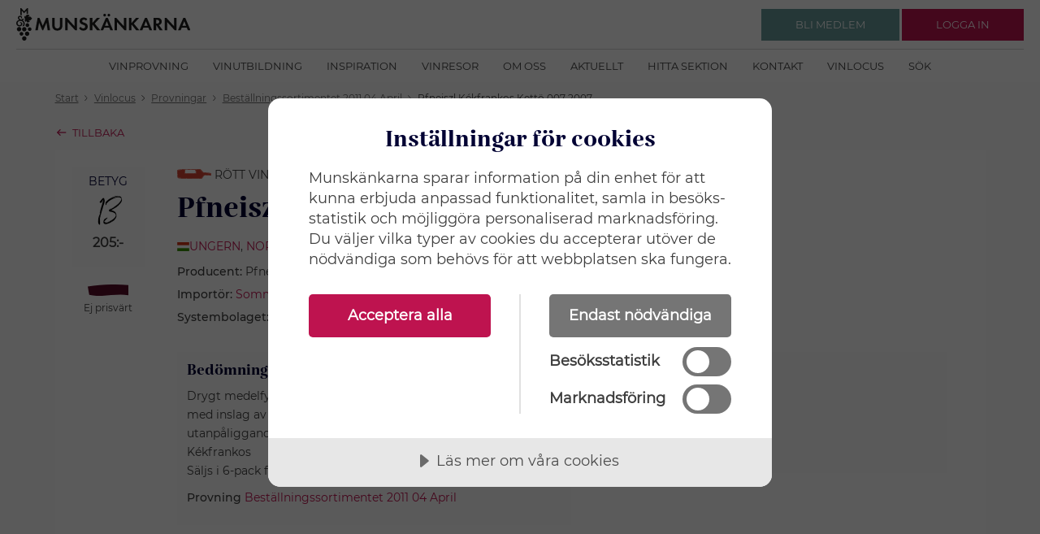

--- FILE ---
content_type: text/html; charset=utf-8
request_url: https://www.munskankarna.se/sv/vinlocus/bestallningssortimentet-2011-04-april/pfneiszl-kekfrankos-ketto-007-2007
body_size: 36281
content:


<!DOCTYPE html>
<html ng-app="webApp">
<head>
    <meta charset="utf-8">
    <meta http-equiv="X-UA-Compatible" content="IE=edge">
    




<title>Vinlocus munskankarna.se</title>
<meta name="description" content="Drygt medelfyllig r&#xF6;d f&#xE4;rg. Medelfyllig, parfymerad, fruktig doft med inslag av gr&#xE4;s och enetr&#xE4;. Rustik, b&#xE4;rig smak med utanp&#xE5;liggande syror och m&#xE5;ttig str&#xE4;vhet. &#xA; K&#xE9;kfrankos&#xA;S&#xE4;ljs i 6-pack f&#xF6;r 1230:-">
    <meta property="og:image" content="https://www.munskankarna.se/umbraco/surface/winesearch/getbottleimage?id=d1bf9fdf-3850-4ece-8854-7d00a7db1bc2" />


    <meta name="viewport" content="width=device-width, initial-scale=1, maximum-scale=1, user-scalable=no" />

    <link rel="stylesheet" type="text/css" href="/ui/css/style.css?v=MzIiAtW08gkxYxYx6kyHTRTAFEB7XBgFwrraqOPnqZ0">

<script src="//cdn.cookietractor.com/cookietractor.js" data-lang="sv-SE" data-id="889d52ec-7add-441c-a0f0-f9013620669b"></script>
<!-- Matomo Tag Manager -->
<script>
var _mtm = window._mtm = window._mtm || [];
_mtm.push({'mtm.startTime': (new Date().getTime()), 'event': 'mtm.Start'});
var d=document, g=d.createElement('script'), s=d.getElementsByTagName('script')[0];
g.async=true; g.src='https://cdn.matomo.cloud/munskankarna.matomo.cloud/container_BHPkhhWe.js'; s.parentNode.insertBefore(g,s);
</script>
<!-- End Matomo Tag Manager -->

<script>(function(w,d,s,l,i){w[l]=w[l]||[];w[l].push({'gtm.start':
new Date().getTime(),event:'gtm.js'});var f=d.getElementsByTagName(s)[0],
j=d.createElement(s),dl=l!='dataLayer'?'&l='+l:'';j.async=true;j.src=
'https://www.googletagmanager.com/gtm.js?id='+i+dl;f.parentNode.insertBefore(j,f);
})(window,document,'script','dataLayer','GTM-WBDRQ23');</script>
<!-- Hotjar Tracking Code for https://www.munskankarna.se/ -->
<script>
   (function(h,o,t,j,a,r){
       h.hj=h.hj||function(){(h.hj.q=h.hj.q||[]).push(arguments)};
       h._hjSettings={hjid:923634,hjsv:6};
       a=o.getElementsByTagName('head')[0];
       r=o.createElement('script');r.async=1;
       r.src=t+h._hjSettings.hjid+j+h._hjSettings.hjsv;
       a.appendChild(r);
   })(window,document,'https://static.hotjar.com/c/hotjar-','.js?sv=');
</script>
<style>
a
{
text-decoration: none;
}
.c-puff__text {
line-height: 24px;
}

.c-topics__double .c-topics__title
{
font-size: 2rem;
}

.c-news-list__date {
    font-size: 1.0rem;
}

.c-news-list__text {
    font-size: 1.2rem;
}
.c-topics__double .c-topics__pretitle {
    font-size: 1.5rem;
}
.c-contact.c-contact--slim a
{
text-decoration:none;
}
@media only screen and (max-width: 40em) {
.c-hitlist-item
{
margin: 0 2rem;
}
}

@media print, screen and (min-width: 40em)
{
.c-callout--inspiration img {
    width:100%!important;
}
}

.c-teaser__content ul li
{
font-size: 1.4rem;
}

.c-line:after {

     border-bottom: none; 
}
.c-images__item{
margin-right: 0;
}
.c-article-header p{
padding-bottom:0;
}


</style></head>
<body>
<!-- Google Tag Manager (noscript) -->
<noscript><iframe src="https://www.googletagmanager.com/ns.html?id=GTM-WBDRQ23"
height=“0" width=“0” style=“display:none;visibility:hidden”></iframe></noscript>    <div class="c-overlay js-overlay"></div>
    <div class="c-header-wrap">
        <header class="c-header ">
            


    <div class="c-header__logo">
        <a href="/" class="c-logo__link" rel="home">
            <img class="c-logo__img" src="/UI/img/logo-munskankarna.svg" alt="Munskänkarna logo" style="height: 40px;" />
        </a>
    </div>
    <div class="c-header__nav">
        <button class="c-nav-toggle js-nav-toggle" aria-expanded="false">
            <span class="show-for-sr">
                Klicka för meny
            </span>
            <img src="/ui/img/icons/menu.svg" alt="" />
        </button>
        <nav class="c-nav">
            <ul>
                    <li><a class="c-nav__link" href="/sv/vinprovning/">Vinprovning</a></li>
                    <li><a class="c-nav__link" href="/sv/vinutbildning/">Vinutbildning</a></li>
                    <li><a class="c-nav__link" href="/sv/inspiration/">Inspiration</a></li>
                    <li><a class="c-nav__link" href="/sv/vinresor/">Vinresor</a></li>
                    <li><a class="c-nav__link" href="/sv/om-oss/">Om oss</a></li>
                    <li><a class="c-nav__link" href="/sv/aktuellt/">Aktuellt</a></li>
                    <li><a class="c-nav__link" href="/sv/hitta-sektion/">Hitta sektion</a></li>
                    <li><a class="c-nav__link" href="/sv/kontakt/">Kontakt</a></li>
                    <li><a class="c-nav__link" href="/sv/vinlocus/">Vinlocus</a></li>
                    <li><a class="c-nav__link" href="/sv/sok/">S&#xF6;k</a></li>
            </ul>
        </nav>
    </div>

            
    <div class="c-header__actions">
        <div class="c-nav-user">
            <div class="c-nav-user__out">
                <div class="show-for-small-only">
                    <button class="c-btn-round c-btn-round--primary js-toggle" data-target=".js-nav-user-loggedout" data-header="true" aria-expanded="false">
                        <span class="show-for-sr">Klicka för att logga in</span>
                        <img src="/ui/img/icons/profile_white.svg" alt="">
                    </button>
                </div>
                <div class="show-for-medium">
                    <a class="c-btn c-btn--secondary" href="/sv/bli-medlem/">
                        <span class="c-btn__content">
                            <span class="c-btn__text">
                                Bli medlem 
                            </span>
                        </span>
                    </a> 
                    <a class="c-btn c-btn--primary js-toggle" href="" data-target=".js-nav-user-loggedout" data-header="true" aria-expanded="false">
                        <span class="c-btn__content">
                            <span class="c-btn__text">
                                Logga in
                            </span>
                        </span>
                    </a>
                </div>
                <div class="c-nav-user__pop js-nav-user-loggedout">
                    <div class="c-nav-pop">
                        <div class="c-nav-pop__content">
                            <div class="c-login">

<form action="/sv/vinlocus/bestallningssortimentet-2011-04-april/pfneiszl-kekfrankos-ketto-007-2007" aria-hidden="false" autocomplete="off" class="js-login" enctype="multipart/form-data" id="form34d5fd175937496a984d7b96b88e447a" method="post">                                    <div class="grid-x grid-margin-y align-justify align-middle">
                                        <div class="cell small-12">
                                            <div class="c-input">
                                                <label>
                                                    Användarnamn
                                                    <input autocomplete="off" data-val="true" data-val-required="The Username field is required." id="Username" name="Username" placeholder="E-post / Medlemsnr" required="" type="text" value="" />
                                                    <div class="c-input__message"></div>
                                                </label>
                                            </div>
                                        </div>
                                        <div class="cell small-12">
                                            <div class="c-input">
                                                <label>
                                                    Lösenord
                                                    <input autocomplete="off" data-val="true" data-val-required="The Password field is required." id="Password" name="Password" placeholder="L&#xF6;senord" required="" type="password" />
                                                    <div class="c-input__message"></div>
                                                </label>
                                            </div>
                                        </div>
                                        <div class="cell small-12 c-errors" style="display: none"></div>
                                        <div class="cell shrink">
                                            <button class="c-btn js-login-submit" type="submit">
                                                <span class="c-btn__content">
                                                    <span class="c-btn__text">
                                                        Logga in
                                                    </span>
                                                </span>
                                            </button>
                                        </div>
                                        <div class="cell shrink">
                                            <a class="js-login-toggle" href="">Glömt lösenord</a>
                                        </div>
                                    </div>
<input name="__RequestVerificationToken" type="hidden" value="CfDJ8BnN8sfda-1Dmc832SCf6kXpgBVAyXAKD5gRpU_FfuoTo0SUt5XVCu8Tv2EoJVH9PlUxk56hXw_B1OhdVbzpoQKSzhCu6Mt4LEmj6Flu09lCtigrUswmlndmF0oJJmVC36mWzdIhLDrRMS5cOf7-TNw" /><input name="ufprt" type="hidden" value="CfDJ8BnN8sfda-1Dmc832SCf6kV5PORjB455WZ74gFDYxZJyp_tz-7qIvoHikdXDqINGiA1W1b7ChivzMligOZLduLAV4J3SbS0XgBnQl3W6nzF5K7UJrjaEf2Pi5oBCohQtw_Ejo8E6E9_ZFRkdmX-pZNQ" /></form>                                <div class="js-login-reset" action="" aria-hidden="true" style="display: none">
                                    <div class="grid-x grid-margin-y align-justify align-middle">
                                        <div class="cell small-12">
                                            <div class="c-input">
                                                <label>
                                                    Användarnamn
                                                    <input id="resend-email-input" class="" type="text" name="" value="" placeholder="E-post" />
                                                    <div class="c-input__message" id="reset-password-error"></div>
                                                </label>
                                            </div>
                                        </div>
                                        <div class="cell shrink">
                                            <button class="c-btn " id="resend-password">
                                                <span class="c-btn__content">
                                                    <span class="c-btn__text">
                                                        Skicka nytt lösenord
                                                    </span>
                                                </span>
                                            </button>
                                        </div>
                                        <div class="cell shrink">
                                            <a class="js-login-toggle" href="">Avbryt</a>
                                        </div>
                                    </div>
                                </div>

                            </div>
                        </div>
                    </div>
                </div>
            </div>
        </div>
    </div>

        </header>
    </div>
    <main>
        

    <div class="grid-container c-breadcrumbs-wrap">
        <nav class="c-breadcrumbs grid-x">
            <ul class="is-inline cell small-12" vocab="https://schema.org/" typeof="BreadcrumbList">

                        <li property="itemListElement" typeof="ListItem">
                            <a property="item" typeof="WebPage" href="/sv/start/"><span property="name">Start</span></a>
                            <meta property="position" content="1">
                        </li>
                        <li><img src="/ui/img/icons/chevron_right.svg" /></li>
                        <li property="itemListElement" typeof="ListItem">
                            <a property="item" typeof="WebPage" href="/sv/vinlocus/?f=1"><span property="name">Vinlocus</span></a>
                            <meta property="position" content="2">
                        </li>
                        <li><img src="/ui/img/icons/chevron_right.svg" /></li>
                        <li property="itemListElement" typeof="ListItem">
                            <a property="item" typeof="WebPage" href="/sv/vinlocus/provningstyp"><span property="name">Provningar</span></a>
                            <meta property="position" content="3">
                        </li>
                        <li><img src="/ui/img/icons/chevron_right.svg" /></li>
                        <li property="itemListElement" typeof="ListItem">
                            <a property="item" typeof="WebPage" href="/sv/vinlocus/bestallningssortimentet-2011-04-april"><span property="name">Best&#xE4;llningssortimentet 2011 04 April</span></a>
                            <meta property="position" content="4">
                        </li>
                        <li><img src="/ui/img/icons/chevron_right.svg" /></li>
                        <li property="itemListElement" typeof="ListItem">
                            <span property="name">Pfneiszl K&#xE9;kfrankos Kett&#xF6; 007 2007</span>
                            <meta property="position" content="5">
                        </li>

            </ul>
        </nav>
    </div>

        


<div class="grid-container-wrap mt-25">
    <div class="grid-container mb-10">
        <div class="grid-x">
            <div class="small-12">
                <a href="#" id="wine-back-link" class="c-arrow-link c-arrow-link--right">
                    <img src="/UI/img/icons/arrow-right.svg" alt="Tillbaka"/>
                    <span>Tillbaka</span>
                </a>
                <script>
                    (function () {
                        var backLink = document.getElementById('wine-back-link');
                        if (backLink) {
                            var referrer = document.referrer;

                            // Check if we came from the wine search page
                            var cameFromSearch = referrer && (
                                referrer.includes('/vinlocus/vinsok') ||
                                referrer.includes('/vinlocus/sok') ||
                                referrer.includes('WineBottleCountryUrlSlug') ||
                                referrer.includes('WineBottleActivityUrlSlug')
                            );
            
                            if (cameFromSearch) {
                                // Use saved state only if we came from search
                                var savedState = sessionStorage.getItem('wineSearchState');
                                if (savedState) {
                                    try {
                                        var state = JSON.parse(savedState);
                                        if (state.url) {
                                            backLink.href = state.url;
                                            return;
                                        }
                                    } catch (e) {
                                        console.error('Failed to parse saved search state:', e);
                                    }
                                }
                            }

                            // Fallback: go back to previous page
                            backLink.href = 'javascript:history.back()';
                        }
                    })();
                </script>
            </div>
        </div>
    </div>
</div>

<div class="grid-container-wrap">
    <div class="grid-container no-side-padding-mb">
        <div class="c-wine-bottle">
            <div class="c-wine-bottle__dt">
                <div class="c-wine-bottle__left" id="c-wine-bottle-left">
                    <div class="c-wine-bottle__greybox">
                        <h4>BETYG</h4>
                        <div class="wine-points text-center">13</div>
                        <div class="c-wine-bottle__price text-center">205:-</div>
                    </div>
                        <div class="mt-20 c-wine-bottle__left-rate left-for-mb">
                            <img src="/UI/img/icons/winesearch/ws_0.svg" alt="inte prisv&#xE4;rt"/>
                            <p>Ej prisv&#xE4;rt</p>
                        </div>
                </div>
                <div class="c-wine-bottle__content">
                    <div class="c-wine-bottle-contenttop mb-25">
                            <div class="link-larger">
                                <img
                                    src="/UI/img/icons/winesearch/cat/rott.svg"
                                    class="c-wine-info__catimg"
                                    alt="R&#xF6;tt vin"/>
                                R&#xF6;tt vin
                            </div>
                        <h1 class="mb-15 mt-10">Pfneiszl K&#xE9;kfrankos Kett&#xF6; 007 2007</h1>
                            <div class="link-larger mb-10">
                                <span class="fi fi-hu"></span><a href="/sv/vinlocus/land/ungern">Ungern</a>, <a href="/sv/vinlocus/land/ungern/north-transdanubia">North Transdanubia</a>, Sopron
                            </div>
                            <div class="c-wine-bottle__datarow">
                                <strong>Producent:</strong>
                                Pfneiszl Hungarian Vineyards
                            </div>

                            <div class="c-wine-bottle__datarow">
                                <strong>Importör:</strong>
                                <a href="/sv/vinlocus/importor/sommage-ab">
                                    Sommage AB
                                </a>
                            </div>
                            <div class="c-wine-bottle__datarow">
                                <strong>Systembolaget: </strong>
                                <a
                                    class="link-larger c-arrow-link c-arrow-link--external"
                                    target="_blank"
                                    href="https://www.systembolaget.se/72160">
                                    <span>72160</span><img src="/ui/img/icons/external-link.svg" class="external-link" alt="Extern länk"/>
                                </a>
                            </div>
                    </div>
                    
                    <div id="c-wine-bottle-mobile-left" class="c-wine-info__left c-wine-bottle__mobileOnly">
                        <div class="c-wine-bottle__greybox">
                            <h4>BETYG</h4>
                            <div class="wine-points text-center">13</div>
                            <div class="c-wine-bottle__price text-center">205:-</div>
                        </div>
                            <div class="mt-20 c-wine-bottle__left-rate left-for-mb">
                                <img src="/UI/img/icons/winesearch/ws_0.svg" alt="inte prisv&#xE4;rt"/>
                                <p>Ej prisv&#xE4;rt</p>
                            </div>
                    </div>
                    
                    <div class="grid-x c-wine-bottle__infowrapper">
                        <div class="small-12 large-6">
                            <div class="c-wine-bottle__greybox">
                                <h3>Bedömning</h3>
                                <p class="mt-10"
                                   style="white-space: pre-line">Drygt medelfyllig röd färg. Medelfyllig, parfymerad, fruktig doft med inslag av gräs och eneträ. Rustik, bärig smak med utanpåliggande syror och måttig strävhet. 
 Kékfrankos
Säljs i 6-pack för 1230:-</p>
                                <p>
                                    <strong>Provning</strong>
                                    <a href="/sv/vinlocus/bestallningssortimentet-2011-04-april">
                                        Best&#xE4;llningssortimentet 2011 04 April
                                    </a>
                                </p>
                            </div>
                        </div>

                        <div id="c-wine-bottle-desktop-other" class="small-12 large-6">
                            <div class="c-wine-bottle__greybox">
                                <h3>Om vinet</h3>
                                    <p>
                                        <strong>Volym</strong>
                                        75 cl
                                    </p>

                                    <p>
                                        <strong>Alkohol</strong>
                                        0 %
                                    </p>

                                    <p>
                                        <strong>Druvor:</strong>
                                        100% <a href="/sv/vinlocus/druva/blaufrankisch">blaufränkisch</a>
                                    </p>


                            </div>
                        </div>
                    </div>
                </div>
            </div>
            
        </div>

    </div>
</div>

<div typeof="schema:Product">
    <div rel="schema:review">
        <div typeof="schema:Review">
            <div rel="schema:reviewRating">
                <div typeof="schema:Rating">
                    <div property="schema:ratingValue" content="13"></div>
                    <div property="schema:worstRating" content="1"></div>
                    <div property="schema:bestRating" content="20"></div>
                    <div property="schema:reviewBody"
                         content="Drygt medelfyllig röd färg. Medelfyllig, parfymerad, fruktig doft med inslag av gräs och eneträ. Rustik, bärig smak med utanpåliggande syror och måttig strävhet. 
 Kékfrankos
Säljs i 6-pack för 1230:-"></div>
                </div>
            </div>
            <div rel="schema:author">
                <div typeof="schema:Organization">
                    <div property="schema:name" content="Munskänkarna"></div>
                </div>
            </div>
        </div>
    </div>
    <div property="schema:sku" content="72160"></div>
    <div property="schema:name" content="Pfneiszl Kékfrankos Kettö 007 2007"></div>
    <div property="schema:description"
         content="Rött vin från &lt;a href=&quot;/sv/vinlocus/land/ungern&quot;>Ungern&lt;/a>, &lt;a href=&quot;/sv/vinlocus/land/ungern/north-transdanubia&quot;>North Transdanubia&lt;/a>, Sopron"></div>
    <div rel="schema:brand">
        <div typeof="schema:Brand">
            <div property="schema:name"
                 content="Pfneiszl Hungarian Vineyards"></div>
        </div>
    </div>
</div>


<div class="grid-container-wrap">
    <div class="grid-container grid-container-nopadding-lr-mobile">
        <div class="grid-x grid-margin-x grid-margin-y">
            <div class="cell small-12">
                <div class="c-section mb-10 mt-0 p-25 u-bg-white">
                    <div class="grid-x grid-margin-x grid-margin-y">
                        <div class="cell small-12 large-10 large-offset-1">
                            <div class="c-section-header c-section-header--top-secondary">
                                    <h2 class="c-section-header__title">Om v&#xE5;r bed&#xF6;mning</h2>
                                    <p class="c-section-header__preamble">
                                        Munsk&#xE4;nkarna var f&#xF6;rst i Sverige med att regelbundet recensera viner. Under &#xE5;ren har metodiken utvecklats och idag bed&#xF6;ms kvaliteten utifr&#xE5;n en 20-po&#xE4;ngskala.&#xA0;
                                    </p>
                            </div>
                        </div>
                        <div class="cell small-12 large-10 large-offset-1">
                            <div class="grid-x grid-margin-x grid-margin-y">
                                    <div class="cell small-12 large-4">
                                        <div class="wine-eval">
                                                <h3>Betyg</h3>
                                            <ul class="is-flat wine-eval-desc ">
                                                    <li class="flex items-center gap-5">
                                                                <strong>18-20</strong>
                                                                <strong aria-hidden="true">|</strong>
                                                                <span>Exceptionellt vin</span>
                                                    </li>
                                                    <li class="flex items-center gap-5">
                                                                <strong>15-17.5</strong>
                                                                <strong aria-hidden="true">|</strong>
                                                                <span>H&#xF6;gklassigt vin</span>
                                                    </li>
                                                    <li class="flex items-center gap-5">
                                                                <strong>12-14.5</strong>
                                                                <strong aria-hidden="true">|</strong>
                                                                <span>Bra till mycket bra vin</span>
                                                    </li>
                                                    <li class="flex items-center gap-5">
                                                                <strong>9-11.5</strong>
                                                                <strong aria-hidden="true">|</strong>
                                                                <span>Medelbra vin</span>
                                                    </li>
                                                    <li class="flex items-center gap-5">
                                                                <strong>6-8.5</strong>
                                                                <strong aria-hidden="true">|</strong>
                                                                <span>Enkelt vin</span>
                                                    </li>
                                            </ul>
                                        </div>
                                    </div>
                                    <div class="cell small-12 large-8">
                                        <div class="wine-eval">
                                                <h3>Symboler</h3>
                                            <ul class="is-flat wine-eval-desc wine-eval-desc--secondary">
                                                    <li class="flex items-center gap-5">
                                                            <div class="wine-eval__icon">
                                                                <img src="\ui\img\icons\winesearch\ws_3.svg" alt="">
                                                            </div>
                                                                <div class="wine-eval__text">
                                                                    Ett fynd i sin prisklass
                                                                </div>
                                                    </li>
                                                    <li class="flex items-center gap-5">
                                                            <div class="wine-eval__icon">
                                                                <img src="\ui\img\icons\winesearch\ws_2.svg" alt="">
                                                            </div>
                                                                <div class="wine-eval__text">
                                                                    Mer &#xE4;n prisv&#xE4;rt
                                                                </div>
                                                    </li>
                                                    <li class="flex items-center gap-5">
                                                            <div class="wine-eval__icon">
                                                                <img src="\ui\img\icons\winesearch\ws_1.svg" alt="">
                                                            </div>
                                                                <div class="wine-eval__text">
                                                                    Prisv&#xE4;rt
                                                                </div>
                                                    </li>
                                                    <li class="flex items-center gap-5">
                                                            <div class="wine-eval__icon">
                                                                <img src="\ui\img\icons\winesearch\ws_0.svg" alt="">
                                                            </div>
                                                                <div class="wine-eval__text">
                                                                    Ej prisv&#xE4;rt
                                                                </div>
                                                    </li>
                                                    <li class="flex items-center gap-5">
                                                            <div class="wine-eval__icon">
                                                                <img src="\ui\img\icons\winesearch\typical_bl.svg" alt="">
                                                            </div>
                                                                <div class="wine-eval__text">
                                                                    Anger att ett visst vin &#xE4;r typiskt f&#xF6;r en viss druvsort eller ett visst distrikt.
                                                                </div>
                                                    </li>
                                            </ul>
                                        </div>
                                    </div>
                            </div>
                        </div>
                    </div>
                </div>
            </div>
        </div>
    </div>
</div>
        

<div class="grid-container is-mobile-edge">
    <nav class='grid-x'>
        <div class="cell small-12">
            <div class="c-box text-center c-box--secondary">
                <div class="c-box__header">
                    <div class="c-section-header c-section-header--white c-section-header--bottom-white">
                        <div class="grid-x">
                            <div class='cell small-12 text-center'>
                                <h2 class='c-section-header__title'>
                                    Hitta din m&#xF6;tesplats hos Munsk&#xE4;nkarna
                                </h2>
                            </div>
                        </div>
                    </div>
                </div>
                <div class="c-box__content">
                    <div class="c-block-action c-box--secondary">
                        <p>Munskänkarna finns idag på omkring 180 orter i Sverige och i utlandet.&nbsp;</p>
                        <a class="c-btn c-btn--white c-btn--action" href="/sv/bli-medlem/">
                            <span class="c-btn__content">
                                <span class="c-btn__text">GÅ MED NU</span>
                            </span>
                        </a>
                    </div>
                </div>
            </div>
        </div>
    </nav>
</div>
    </main>

    <footer class="c-footer">
        

<div class="grid-container">
    <div class="grid-x">
        <div class="cell small-12 large-4">
            <h2 class="c-footer__title">Munsk&#xE4;nkarna</h2>
            <ul class="c-footer__list">
                        <li class="c-footer__item">
                            <a href="/sv/vinprovning/" target="_blank">Vinprovningar</a>
                        </li>
                        <li class="c-footer__item">
                            <a href="/sv/vinutbildning/" target="_blank">Vinutbildning</a>
                        </li>
                        <li class="c-footer__item">
                            <a href="/sv/om-oss/">Om oss</a>
                        </li>
                        <li class="c-footer__item">
                            <a href="/sv/bli-medlem/">Bli medlem</a>
                        </li>
                        <li class="c-footer__item">
                            <a href="/sv/personuppgiftspolicy/">Personuppgiftspolicy</a>
                        </li>
                        <li class="c-footer__item">
                            <a href="https://www.munskankarna.se/sv/press/press/" target="_blank">Press</a>
                        </li>
                        <li class="c-footer__item">
                            <a href="https://wa-munsk-cms-pro.azurewebsites.net/sv/om-oss/faq/" target="_blank">FAQ</a>
                        </li>
                        <li class="c-footer__item">
                            <a href="javascript:cookieTractor.openConsentSettings()">Inst&#xE4;llningar f&#xF6;r cookies</a>
                        </li>
            </ul>
        </div>
        <div class="cell small-12 large-4">
            <h2 class="c-footer__title">Adress rikskansliet</h2>
            <p><span>Arenavägen 41, plan 12, <br>121 77 Stockholm-Globen</span><br><span>E-post: </span><a href="mailto:kansli@munskankarna.se">kansli@munskankarna.se</a><br><span>Org nr: 802002-3613<br><br><a rel="noopener" href="/sv/upphovsratt/" target="_blank">Copyright © Munskänkarna 2021</a></span></p>
        </div>
        <div class="cell small-12 large-4">
            <h2 class="c-footer__title">Munsk&#xE4;nkarna</h2>
            <div class="c-footer__media">
                <p><a rel="noopener" href="https://www.facebook.com/Munsk%C3%A4nkarna-177889175571050" target="_blank"><img style="width: 30px;" src="/media/9895/facebook-b.svg?width=500&amp;height=500" alt=""></a></p>
<p><a rel="noopener" href="https://www.instagram.com/munskankarna/" target="_blank" data-auth="NotApplicable" data-linkindex="1" data-ogsc=""><img style="width: 30px;" src="/media/9897/instagram-b.svg?width=500&amp;height=500" alt=""></a></p>
<p><a rel="noopener" href="https://www.youtube.com/channel/UCXaWchEyQsoXJaDhfTvUyIw" target="_blank"><img style="width: 30px;" src="/media/9899/youtube-b.svg?width=500&amp;height=500" alt=""></a></p>
<p><a rel="noopener" href="https://www.linkedin.com/company/munsk%C3%A4nkarna" target="_blank"><img style="width: 30px; height: 30px;" src="/media/13433/linkedin_black_logo_icon_147114.png?width=30&amp;height=30&amp;mode=max" alt=""></a></p>
<p>&nbsp;</p>
            </div>
            <div class="c-footer__media">
                <a class="" href="" rel="home">
                    <img class="" src="/UI/img/logo-munskankarna.svg" alt="Munskänkarna logo" style="height: 30px;" />
                </a>
            </div>
        </div>
    </div>
    <div class="cell">
        <span class="c-footer__copyright"></span>
    </div>
</div>
}
    </footer>

    








    <script type="text/javascript" src="/ui/js/bundle.js?v=OJ5C7eLuiKQ351FubJxzGJ09pboASr_NipHFQQE9wrI"></script>
    <script type="text/javascript" src="/dist/js/app.min.js?v=QBcJfO7XUcJpCHbuUZpKEGAa0YHOM-h8pFJkD7IP7vA"></script>
    







    <script type="text/javascript" src="/dist/js/isotope.min.js"></script>
</body>
</html>

--- FILE ---
content_type: text/javascript
request_url: https://www.munskankarna.se/dist/js/isotope.min.js
body_size: 40695
content:
!function(t){function e(){}function i(t){function i(e){e.prototype.option||(e.prototype.option=function(e){t.isPlainObject(e)&&(this.options=t.extend(!0,this.options,e))})}function n(e,i){t.fn[e]=function(n){if("string"==typeof n){for(var s=o.call(arguments,1),a=0,u=this.length;u>a;a++){var p=this[a],h=t.data(p,e);if(h)if(t.isFunction(h[n])&&"_"!==n.charAt(0)){var f=h[n].apply(h,s);if(void 0!==f)return f}else r("no such method '"+n+"' for "+e+" instance");else r("cannot call methods on "+e+" prior to initialization; attempted to call '"+n+"'")}return this}return this.each(function(){var o=t.data(this,e);o?(o.option(n),o._init()):(o=new i(this,n),t.data(this,e,o))})}}if(t){var r="undefined"==typeof console?e:function(t){console.error(t)};return t.bridget=function(t,e){i(e),n(t,e)},t.bridget}}var o=Array.prototype.slice;"function"==typeof define&&define.amd?define("jquery-bridget/jquery.bridget",["jquery"],i):i("object"==typeof exports?require("jquery"):t.jQuery)}(window),function(t){function e(e){var i=t.event;return i.target=i.target||i.srcElement||e,i}var i=document.documentElement,o=function(){};i.addEventListener?o=function(t,e,i){t.addEventListener(e,i,!1)}:i.attachEvent&&(o=function(t,i,o){t[i+o]=o.handleEvent?function(){var i=e(t);o.handleEvent.call(o,i)}:function(){var i=e(t);o.call(t,i)},t.attachEvent("on"+i,t[i+o])});var n=function(){};i.removeEventListener?n=function(t,e,i){t.removeEventListener(e,i,!1)}:i.detachEvent&&(n=function(t,e,i){t.detachEvent("on"+e,t[e+i]);try{delete t[e+i]}catch(o){t[e+i]=void 0}});var r={bind:o,unbind:n};"function"==typeof define&&define.amd?define("eventie/eventie",r):"object"==typeof exports?module.exports=r:t.eventie=r}(window),function(){"use strict";function t(){}function e(t,e){for(var i=t.length;i--;)if(t[i].listener===e)return i;return-1}function i(t){return function(){return this[t].apply(this,arguments)}}var o=t.prototype,n=this,r=n.EventEmitter;o.getListeners=function(t){var e,i,o=this._getEvents();if(t instanceof RegExp){e={};for(i in o)o.hasOwnProperty(i)&&t.test(i)&&(e[i]=o[i])}else e=o[t]||(o[t]=[]);return e},o.flattenListeners=function(t){var e,i=[];for(e=0;e<t.length;e+=1)i.push(t[e].listener);return i},o.getListenersAsObject=function(t){var e,i=this.getListeners(t);return i instanceof Array&&(e={},e[t]=i),e||i},o.addListener=function(t,i){var o,n=this.getListenersAsObject(t),r="object"==typeof i;for(o in n)n.hasOwnProperty(o)&&-1===e(n[o],i)&&n[o].push(r?i:{listener:i,once:!1});return this},o.on=i("addListener"),o.addOnceListener=function(t,e){return this.addListener(t,{listener:e,once:!0})},o.once=i("addOnceListener"),o.defineEvent=function(t){return this.getListeners(t),this},o.defineEvents=function(t){for(var e=0;e<t.length;e+=1)this.defineEvent(t[e]);return this},o.removeListener=function(t,i){var o,n,r=this.getListenersAsObject(t);for(n in r)r.hasOwnProperty(n)&&(o=e(r[n],i),-1!==o&&r[n].splice(o,1));return this},o.off=i("removeListener"),o.addListeners=function(t,e){return this.manipulateListeners(!1,t,e)},o.removeListeners=function(t,e){return this.manipulateListeners(!0,t,e)},o.manipulateListeners=function(t,e,i){var o,n,r=t?this.removeListener:this.addListener,s=t?this.removeListeners:this.addListeners;if("object"!=typeof e||e instanceof RegExp)for(o=i.length;o--;)r.call(this,e,i[o]);else for(o in e)e.hasOwnProperty(o)&&(n=e[o])&&("function"==typeof n?r.call(this,o,n):s.call(this,o,n));return this},o.removeEvent=function(t){var e,i=typeof t,o=this._getEvents();if("string"===i)delete o[t];else if(t instanceof RegExp)for(e in o)o.hasOwnProperty(e)&&t.test(e)&&delete o[e];else delete this._events;return this},o.removeAllListeners=i("removeEvent"),o.emitEvent=function(t,e){var i,o,n,r,s=this.getListenersAsObject(t);for(n in s)if(s.hasOwnProperty(n))for(o=s[n].length;o--;)i=s[n][o],i.once===!0&&this.removeListener(t,i.listener),r=i.listener.apply(this,e||[]),r===this._getOnceReturnValue()&&this.removeListener(t,i.listener);return this},o.trigger=i("emitEvent"),o.emit=function(t){var e=Array.prototype.slice.call(arguments,1);return this.emitEvent(t,e)},o.setOnceReturnValue=function(t){return this._onceReturnValue=t,this},o._getOnceReturnValue=function(){return!this.hasOwnProperty("_onceReturnValue")||this._onceReturnValue},o._getEvents=function(){return this._events||(this._events={})},t.noConflict=function(){return n.EventEmitter=r,t},"function"==typeof define&&define.amd?define("eventEmitter/EventEmitter",[],function(){return t}):"object"==typeof module&&module.exports?module.exports=t:n.EventEmitter=t}.call(this),function(t){function e(t){if(t){if("string"==typeof o[t])return t;t=t.charAt(0).toUpperCase()+t.slice(1);for(var e,n=0,r=i.length;r>n;n++)if(e=i[n]+t,"string"==typeof o[e])return e}}var i="Webkit Moz ms Ms O".split(" "),o=document.documentElement.style;"function"==typeof define&&define.amd?define("get-style-property/get-style-property",[],function(){return e}):"object"==typeof exports?module.exports=e:t.getStyleProperty=e}(window),function(t,e){function i(t){var e=parseFloat(t),i=-1===t.indexOf("%")&&!isNaN(e);return i&&e}function o(){}function n(){for(var t={width:0,height:0,innerWidth:0,innerHeight:0,outerWidth:0,outerHeight:0},e=0,i=a.length;i>e;e++){var o=a[e];t[o]=0}return t}function r(e){function o(){if(!l){l=!0;var o=t.getComputedStyle;if(p=function(){var t=o?function(t){return o(t,null)}:function(t){return t.currentStyle};return function(e){var i=t(e);return i||s("Style returned "+i+". Are you running this code in a hidden iframe on Firefox? See http://bit.ly/getsizebug1"),i}}(),h=e("boxSizing")){var n=document.createElement("div");n.style.width="200px",n.style.padding="1px 2px 3px 4px",n.style.borderStyle="solid",n.style.borderWidth="1px 2px 3px 4px",n.style[h]="border-box";var r=document.body||document.documentElement;r.appendChild(n);var a=p(n);f=200===i(a.width),r.removeChild(n)}}}function r(t){if(o(),"string"==typeof t&&(t=document.querySelector(t)),t&&"object"==typeof t&&t.nodeType){var e=p(t);if("none"===e.display)return n();var r={};r.width=t.offsetWidth,r.height=t.offsetHeight;for(var s=r.isBorderBox=!(!h||!e[h]||"border-box"!==e[h]),l=0,d=a.length;d>l;l++){var c=a[l],y=e[c];y=u(t,y);var m=parseFloat(y);r[c]=isNaN(m)?0:m}var g=r.paddingLeft+r.paddingRight,v=r.paddingTop+r.paddingBottom,_=r.marginLeft+r.marginRight,I=r.marginTop+r.marginBottom,z=r.borderLeftWidth+r.borderRightWidth,L=r.borderTopWidth+r.borderBottomWidth,x=s&&f,E=i(e.width);E!==!1&&(r.width=E+(x?0:g+z));var b=i(e.height);return b!==!1&&(r.height=b+(x?0:v+L)),r.innerWidth=r.width-(g+z),r.innerHeight=r.height-(v+L),r.outerWidth=r.width+_,r.outerHeight=r.height+I,r}}function u(e,i){if(t.getComputedStyle||-1===i.indexOf("%"))return i;var o=e.style,n=o.left,r=e.runtimeStyle,s=r&&r.left;return s&&(r.left=e.currentStyle.left),o.left=i,i=o.pixelLeft,o.left=n,s&&(r.left=s),i}var p,h,f,l=!1;return r}var s="undefined"==typeof console?o:function(t){console.error(t)},a=["paddingLeft","paddingRight","paddingTop","paddingBottom","marginLeft","marginRight","marginTop","marginBottom","borderLeftWidth","borderRightWidth","borderTopWidth","borderBottomWidth"];"function"==typeof define&&define.amd?define("get-size/get-size",["get-style-property/get-style-property"],r):"object"==typeof exports?module.exports=r(require("desandro-get-style-property")):t.getSize=r(t.getStyleProperty)}(window),function(t){function e(t){"function"==typeof t&&(e.isReady?t():s.push(t))}function i(t){var i="readystatechange"===t.type&&"complete"!==r.readyState;e.isReady||i||o()}function o(){e.isReady=!0;for(var t=0,i=s.length;i>t;t++){var o=s[t];o()}}function n(n){return"complete"===r.readyState?o():(n.bind(r,"DOMContentLoaded",i),n.bind(r,"readystatechange",i),n.bind(t,"load",i)),e}var r=t.document,s=[];e.isReady=!1,"function"==typeof define&&define.amd?define("doc-ready/doc-ready",["eventie/eventie"],n):"object"==typeof exports?module.exports=n(require("eventie")):t.docReady=n(t.eventie)}(window),function(t){"use strict";function e(t,e){return t[s](e)}function i(t){if(!t.parentNode){var e=document.createDocumentFragment();e.appendChild(t)}}function o(t,e){i(t);for(var o=t.parentNode.querySelectorAll(e),n=0,r=o.length;r>n;n++)if(o[n]===t)return!0;return!1}function n(t,o){return i(t),e(t,o)}var r,s=function(){if(t.matches)return"matches";if(t.matchesSelector)return"matchesSelector";for(var e=["webkit","moz","ms","o"],i=0,o=e.length;o>i;i++){var n=e[i],r=n+"MatchesSelector";if(t[r])return r}}();if(s){var a=document.createElement("div"),u=e(a,"div");r=u?e:n}else r=o;"function"==typeof define&&define.amd?define("matches-selector/matches-selector",[],function(){return r}):"object"==typeof exports?module.exports=r:window.matchesSelector=r}(Element.prototype),function(t,e){"use strict";"function"==typeof define&&define.amd?define("fizzy-ui-utils/utils",["doc-ready/doc-ready","matches-selector/matches-selector"],function(i,o){return e(t,i,o)}):"object"==typeof exports?module.exports=e(t,require("doc-ready"),require("desandro-matches-selector")):t.fizzyUIUtils=e(t,t.docReady,t.matchesSelector)}(window,function(t,e,i){var o={};o.extend=function(t,e){for(var i in e)t[i]=e[i];return t},o.modulo=function(t,e){return(t%e+e)%e};var n=Object.prototype.toString;o.isArray=function(t){return"[object Array]"==n.call(t)},o.makeArray=function(t){var e=[];if(o.isArray(t))e=t;else if(t&&"number"==typeof t.length)for(var i=0,n=t.length;n>i;i++)e.push(t[i]);else e.push(t);return e},o.indexOf=Array.prototype.indexOf?function(t,e){return t.indexOf(e)}:function(t,e){for(var i=0,o=t.length;o>i;i++)if(t[i]===e)return i;return-1},o.removeFrom=function(t,e){var i=o.indexOf(t,e);-1!=i&&t.splice(i,1)},o.isElement="function"==typeof HTMLElement||"object"==typeof HTMLElement?function(t){return t instanceof HTMLElement}:function(t){return t&&"object"==typeof t&&1==t.nodeType&&"string"==typeof t.nodeName},o.setText=function(){function t(t,i){e=e||(void 0!==document.documentElement.textContent?"textContent":"innerText"),t[e]=i}var e;return t}(),o.getParent=function(t,e){for(;t!=document.body;)if(t=t.parentNode,i(t,e))return t},o.getQueryElement=function(t){return"string"==typeof t?document.querySelector(t):t},o.handleEvent=function(t){var e="on"+t.type;this[e]&&this[e](t)},o.filterFindElements=function(t,e){t=o.makeArray(t);for(var n=[],r=0,s=t.length;s>r;r++){var a=t[r];if(o.isElement(a))if(e){i(a,e)&&n.push(a);for(var u=a.querySelectorAll(e),p=0,h=u.length;h>p;p++)n.push(u[p])}else n.push(a)}return n},o.debounceMethod=function(t,e,i){var o=t.prototype[e],n=e+"Timeout";t.prototype[e]=function(){var t=this[n];t&&clearTimeout(t);var e=arguments,r=this;this[n]=setTimeout(function(){o.apply(r,e),delete r[n]},i||100)}},o.toDashed=function(t){return t.replace(/(.)([A-Z])/g,function(t,e,i){return e+"-"+i}).toLowerCase()};var r=t.console;return o.htmlInit=function(i,n){e(function(){for(var e=o.toDashed(n),s=document.querySelectorAll(".js-"+e),a="data-"+e+"-options",u=0,p=s.length;p>u;u++){var h,f=s[u],l=f.getAttribute(a);try{h=l&&JSON.parse(l)}catch(d){r&&r.error("Error parsing "+a+" on "+f.nodeName.toLowerCase()+(f.id?"#"+f.id:"")+": "+d);continue}var c=new i(f,h),y=t.jQuery;y&&y.data(f,n,c)}})},o}),function(t,e){"use strict";"function"==typeof define&&define.amd?define("outlayer/item",["eventEmitter/EventEmitter","get-size/get-size","get-style-property/get-style-property","fizzy-ui-utils/utils"],function(i,o,n,r){return e(t,i,o,n,r)}):"object"==typeof exports?module.exports=e(t,require("wolfy87-eventemitter"),require("get-size"),require("desandro-get-style-property"),require("fizzy-ui-utils")):(t.Outlayer={},t.Outlayer.Item=e(t,t.EventEmitter,t.getSize,t.getStyleProperty,t.fizzyUIUtils))}(window,function(t,e,i,o,n){"use strict";function r(t){for(var e in t)return!1;return e=null,!0}function s(t,e){t&&(this.element=t,this.layout=e,this.position={x:0,y:0},this._create())}function a(t){return t.replace(/([A-Z])/g,function(t){return"-"+t.toLowerCase()})}var u=t.getComputedStyle,p=u?function(t){return u(t,null)}:function(t){return t.currentStyle},h=o("transition"),f=o("transform"),l=h&&f,d=!!o("perspective"),c={WebkitTransition:"webkitTransitionEnd",MozTransition:"transitionend",OTransition:"otransitionend",transition:"transitionend"}[h],y=["transform","transition","transitionDuration","transitionProperty"],m=function(){for(var t={},e=0,i=y.length;i>e;e++){var n=y[e],r=o(n);r&&r!==n&&(t[n]=r)}return t}();n.extend(s.prototype,e.prototype),s.prototype._create=function(){this._transn={ingProperties:{},clean:{},onEnd:{}},this.css({position:"absolute"})},s.prototype.handleEvent=function(t){var e="on"+t.type;this[e]&&this[e](t)},s.prototype.getSize=function(){this.size=i(this.element)},s.prototype.css=function(t){var e=this.element.style;for(var i in t){var o=m[i]||i;e[o]=t[i]}},s.prototype.getPosition=function(){var t=p(this.element),e=this.layout.options,i=e.isOriginLeft,o=e.isOriginTop,n=t[i?"left":"right"],r=t[o?"top":"bottom"],s=this.layout.size,a=-1!=n.indexOf("%")?parseFloat(n)/100*s.width:parseInt(n,10),u=-1!=r.indexOf("%")?parseFloat(r)/100*s.height:parseInt(r,10);a=isNaN(a)?0:a,u=isNaN(u)?0:u,a-=i?s.paddingLeft:s.paddingRight,u-=o?s.paddingTop:s.paddingBottom,this.position.x=a,this.position.y=u},s.prototype.layoutPosition=function(){var t=this.layout.size,e=this.layout.options,i={},o=e.isOriginLeft?"paddingLeft":"paddingRight",n=e.isOriginLeft?"left":"right",r=e.isOriginLeft?"right":"left",s=this.position.x+t[o];i[n]=this.getXValue(s),i[r]="";var a=e.isOriginTop?"paddingTop":"paddingBottom",u=e.isOriginTop?"top":"bottom",p=e.isOriginTop?"bottom":"top",h=this.position.y+t[a];i[u]=this.getYValue(h),i[p]="",this.css(i),this.emitEvent("layout",[this])},s.prototype.getXValue=function(t){var e=this.layout.options;return e.percentPosition&&!e.isHorizontal?t/this.layout.size.width*100+"%":t+"px"},s.prototype.getYValue=function(t){var e=this.layout.options;return e.percentPosition&&e.isHorizontal?t/this.layout.size.height*100+"%":t+"px"},s.prototype._transitionTo=function(t,e){this.getPosition();var i=this.position.x,o=this.position.y,n=parseInt(t,10),r=parseInt(e,10),s=n===this.position.x&&r===this.position.y;if(this.setPosition(t,e),s&&!this.isTransitioning)return void this.layoutPosition();var a=t-i,u=e-o,p={};p.transform=this.getTranslate(a,u),this.transition({to:p,onTransitionEnd:{transform:this.layoutPosition},isCleaning:!0})},s.prototype.getTranslate=function(t,e){var i=this.layout.options;return t=i.isOriginLeft?t:-t,e=i.isOriginTop?e:-e,d?"translate3d("+t+"px, "+e+"px, 0)":"translate("+t+"px, "+e+"px)"},s.prototype.goTo=function(t,e){this.setPosition(t,e),this.layoutPosition()},s.prototype.moveTo=l?s.prototype._transitionTo:s.prototype.goTo,s.prototype.setPosition=function(t,e){this.position.x=parseInt(t,10),this.position.y=parseInt(e,10)},s.prototype._nonTransition=function(t){this.css(t.to),t.isCleaning&&this._removeStyles(t.to);for(var e in t.onTransitionEnd)t.onTransitionEnd[e].call(this)},s.prototype._transition=function(t){if(!parseFloat(this.layout.options.transitionDuration))return void this._nonTransition(t);var e=this._transn;for(var i in t.onTransitionEnd)e.onEnd[i]=t.onTransitionEnd[i];for(i in t.to)e.ingProperties[i]=!0,t.isCleaning&&(e.clean[i]=!0);if(t.from){this.css(t.from);var o=this.element.offsetHeight;o=null}this.enableTransition(t.to),this.css(t.to),this.isTransitioning=!0};var g="opacity,"+a(m.transform||"transform");s.prototype.enableTransition=function(){this.isTransitioning||(this.css({transitionProperty:g,transitionDuration:this.layout.options.transitionDuration}),this.element.addEventListener(c,this,!1))},s.prototype.transition=s.prototype[h?"_transition":"_nonTransition"],s.prototype.onwebkitTransitionEnd=function(t){this.ontransitionend(t)},s.prototype.onotransitionend=function(t){this.ontransitionend(t)};var v={"-webkit-transform":"transform","-moz-transform":"transform","-o-transform":"transform"};s.prototype.ontransitionend=function(t){if(t.target===this.element){var e=this._transn,i=v[t.propertyName]||t.propertyName;if(delete e.ingProperties[i],r(e.ingProperties)&&this.disableTransition(),i in e.clean&&(this.element.style[t.propertyName]="",delete e.clean[i]),i in e.onEnd){var o=e.onEnd[i];o.call(this),delete e.onEnd[i]}this.emitEvent("transitionEnd",[this])}},s.prototype.disableTransition=function(){this.removeTransitionStyles(),this.element.removeEventListener(c,this,!1),this.isTransitioning=!1},s.prototype._removeStyles=function(t){var e={};for(var i in t)e[i]="";this.css(e)};var _={transitionProperty:"",transitionDuration:""};return s.prototype.removeTransitionStyles=function(){this.css(_)},s.prototype.removeElem=function(){this.element.parentNode.removeChild(this.element),this.css({display:""}),this.emitEvent("remove",[this])},s.prototype.remove=function(){if(!h||!parseFloat(this.layout.options.transitionDuration))return void this.removeElem();var t=this;this.once("transitionEnd",function(){t.removeElem()}),this.hide()},s.prototype.reveal=function(){delete this.isHidden,this.css({display:""});var t=this.layout.options,e={},i=this.getHideRevealTransitionEndProperty("visibleStyle");e[i]=this.onRevealTransitionEnd,this.transition({from:t.hiddenStyle,to:t.visibleStyle,isCleaning:!0,onTransitionEnd:e})},s.prototype.onRevealTransitionEnd=function(){this.isHidden||this.emitEvent("reveal")},s.prototype.getHideRevealTransitionEndProperty=function(t){var e=this.layout.options[t];if(e.opacity)return"opacity";for(var i in e)return i},s.prototype.hide=function(){this.isHidden=!0,this.css({display:""});var t=this.layout.options,e={},i=this.getHideRevealTransitionEndProperty("hiddenStyle");e[i]=this.onHideTransitionEnd,this.transition({from:t.visibleStyle,to:t.hiddenStyle,isCleaning:!0,onTransitionEnd:e})},s.prototype.onHideTransitionEnd=function(){this.isHidden&&(this.css({display:"none"}),this.emitEvent("hide"))},s.prototype.destroy=function(){this.css({position:"",left:"",right:"",top:"",bottom:"",transition:"",transform:""})},s}),function(t,e){"use strict";"function"==typeof define&&define.amd?define("outlayer/outlayer",["eventie/eventie","eventEmitter/EventEmitter","get-size/get-size","fizzy-ui-utils/utils","./item"],function(i,o,n,r,s){return e(t,i,o,n,r,s)}):"object"==typeof exports?module.exports=e(t,require("eventie"),require("wolfy87-eventemitter"),require("get-size"),require("fizzy-ui-utils"),require("./item")):t.Outlayer=e(t,t.eventie,t.EventEmitter,t.getSize,t.fizzyUIUtils,t.Outlayer.Item)}(window,function(t,e,i,o,n,r){"use strict";function s(t,e){var i=n.getQueryElement(t);if(!i)return void(a&&a.error("Bad element for "+this.constructor.namespace+": "+(i||t)));this.element=i,u&&(this.$element=u(this.element)),this.options=n.extend({},this.constructor.defaults),this.option(e);var o=++h;this.element.outlayerGUID=o,f[o]=this,this._create(),this.options.isInitLayout&&this.layout()}var a=t.console,u=t.jQuery,p=function(){},h=0,f={};return s.namespace="outlayer",s.Item=r,s.defaults={containerStyle:{position:"relative"},isInitLayout:!0,isOriginLeft:!0,isOriginTop:!0,isResizeBound:!0,isResizingContainer:!0,transitionDuration:"0.4s",hiddenStyle:{opacity:0,transform:"scale(0.001)"},visibleStyle:{opacity:1,transform:"scale(1)"}},n.extend(s.prototype,i.prototype),s.prototype.option=function(t){n.extend(this.options,t)},s.prototype._create=function(){this.reloadItems(),this.stamps=[],this.stamp(this.options.stamp),n.extend(this.element.style,this.options.containerStyle),this.options.isResizeBound&&this.bindResize()},s.prototype.reloadItems=function(){this.items=this._itemize(this.element.children)},s.prototype._itemize=function(t){for(var e=this._filterFindItemElements(t),i=this.constructor.Item,o=[],n=0,r=e.length;r>n;n++){var s=e[n],a=new i(s,this);o.push(a)}return o},s.prototype._filterFindItemElements=function(t){return n.filterFindElements(t,this.options.itemSelector)},s.prototype.getItemElements=function(){for(var t=[],e=0,i=this.items.length;i>e;e++)t.push(this.items[e].element);return t},s.prototype.layout=function(){this._resetLayout(),this._manageStamps();var t=void 0!==this.options.isLayoutInstant?this.options.isLayoutInstant:!this._isLayoutInited;this.layoutItems(this.items,t),this._isLayoutInited=!0},s.prototype._init=s.prototype.layout,s.prototype._resetLayout=function(){this.getSize()},s.prototype.getSize=function(){this.size=o(this.element)},s.prototype._getMeasurement=function(t,e){var i,r=this.options[t];r?("string"==typeof r?i=this.element.querySelector(r):n.isElement(r)&&(i=r),this[t]=i?o(i)[e]:r):this[t]=0},s.prototype.layoutItems=function(t,e){t=this._getItemsForLayout(t),this._layoutItems(t,e),this._postLayout()},s.prototype._getItemsForLayout=function(t){for(var e=[],i=0,o=t.length;o>i;i++){var n=t[i];n.isIgnored||e.push(n)}return e},s.prototype._layoutItems=function(t,e){if(this._emitCompleteOnItems("layout",t),t&&t.length){for(var i=[],o=0,n=t.length;n>o;o++){var r=t[o],s=this._getItemLayoutPosition(r);s.item=r,s.isInstant=e||r.isLayoutInstant,i.push(s)}this._processLayoutQueue(i)}},s.prototype._getItemLayoutPosition=function(){return{x:0,y:0}},s.prototype._processLayoutQueue=function(t){for(var e=0,i=t.length;i>e;e++){var o=t[e];this._positionItem(o.item,o.x,o.y,o.isInstant)}},s.prototype._positionItem=function(t,e,i,o){o?t.goTo(e,i):t.moveTo(e,i)},s.prototype._postLayout=function(){this.resizeContainer()},s.prototype.resizeContainer=function(){if(this.options.isResizingContainer){var t=this._getContainerSize();t&&(this._setContainerMeasure(t.width,!0),this._setContainerMeasure(t.height,!1))}},s.prototype._getContainerSize=p,s.prototype._setContainerMeasure=function(t,e){if(void 0!==t){var i=this.size;i.isBorderBox&&(t+=e?i.paddingLeft+i.paddingRight+i.borderLeftWidth+i.borderRightWidth:i.paddingBottom+i.paddingTop+i.borderTopWidth+i.borderBottomWidth),t=Math.max(t,0),this.element.style[e?"width":"height"]=t+"px"}},s.prototype._emitCompleteOnItems=function(t,e){function i(){n.dispatchEvent(t+"Complete",null,[e])}function o(){s++,s===r&&i()}var n=this,r=e.length;if(!e||!r)return void i();for(var s=0,a=0,u=e.length;u>a;a++){var p=e[a];p.once(t,o)}},s.prototype.dispatchEvent=function(t,e,i){var o=e?[e].concat(i):i;if(this.emitEvent(t,o),u)if(this.$element=this.$element||u(this.element),e){var n=u.Event(e);n.type=t,this.$element.trigger(n,i)}else this.$element.trigger(t,i)},s.prototype.ignore=function(t){var e=this.getItem(t);e&&(e.isIgnored=!0)},s.prototype.unignore=function(t){var e=this.getItem(t);e&&delete e.isIgnored},s.prototype.stamp=function(t){if(t=this._find(t)){this.stamps=this.stamps.concat(t);for(var e=0,i=t.length;i>e;e++){var o=t[e];this.ignore(o)}}},s.prototype.unstamp=function(t){if(t=this._find(t))for(var e=0,i=t.length;i>e;e++){var o=t[e];n.removeFrom(this.stamps,o),this.unignore(o)}},s.prototype._find=function(t){return t?("string"==typeof t&&(t=this.element.querySelectorAll(t)),t=n.makeArray(t)):void 0},s.prototype._manageStamps=function(){if(this.stamps&&this.stamps.length){this._getBoundingRect();for(var t=0,e=this.stamps.length;e>t;t++){var i=this.stamps[t];this._manageStamp(i)}}},s.prototype._getBoundingRect=function(){var t=this.element.getBoundingClientRect(),e=this.size;this._boundingRect={left:t.left+e.paddingLeft+e.borderLeftWidth,top:t.top+e.paddingTop+e.borderTopWidth,right:t.right-(e.paddingRight+e.borderRightWidth),bottom:t.bottom-(e.paddingBottom+e.borderBottomWidth)}},s.prototype._manageStamp=p,s.prototype._getElementOffset=function(t){var e=t.getBoundingClientRect(),i=this._boundingRect,n=o(t),r={left:e.left-i.left-n.marginLeft,top:e.top-i.top-n.marginTop,right:i.right-e.right-n.marginRight,bottom:i.bottom-e.bottom-n.marginBottom};return r},s.prototype.handleEvent=function(t){var e="on"+t.type;this[e]&&this[e](t)},s.prototype.bindResize=function(){this.isResizeBound||(e.bind(t,"resize",this),this.isResizeBound=!0)},s.prototype.unbindResize=function(){this.isResizeBound&&e.unbind(t,"resize",this),this.isResizeBound=!1},s.prototype.onresize=function(){function t(){e.resize(),delete e.resizeTimeout}this.resizeTimeout&&clearTimeout(this.resizeTimeout);var e=this;this.resizeTimeout=setTimeout(t,100)},s.prototype.resize=function(){this.isResizeBound&&this.needsResizeLayout()&&this.layout()},s.prototype.needsResizeLayout=function(){var t=o(this.element),e=this.size&&t;return e&&t.innerWidth!==this.size.innerWidth},s.prototype.addItems=function(t){var e=this._itemize(t);return e.length&&(this.items=this.items.concat(e)),e},s.prototype.appended=function(t){var e=this.addItems(t);e.length&&(this.layoutItems(e,!0),this.reveal(e))},s.prototype.prepended=function(t){var e=this._itemize(t);if(e.length){var i=this.items.slice(0);this.items=e.concat(i),this._resetLayout(),this._manageStamps(),this.layoutItems(e,!0),this.reveal(e),this.layoutItems(i)}},s.prototype.reveal=function(t){this._emitCompleteOnItems("reveal",t);for(var e=t&&t.length,i=0;e&&e>i;i++){var o=t[i];o.reveal()}},s.prototype.hide=function(t){this._emitCompleteOnItems("hide",t);for(var e=t&&t.length,i=0;e&&e>i;i++){var o=t[i];o.hide()}},s.prototype.revealItemElements=function(t){var e=this.getItems(t);this.reveal(e)},s.prototype.hideItemElements=function(t){var e=this.getItems(t);this.hide(e)},s.prototype.getItem=function(t){for(var e=0,i=this.items.length;i>e;e++){var o=this.items[e];if(o.element===t)return o}},s.prototype.getItems=function(t){t=n.makeArray(t);for(var e=[],i=0,o=t.length;o>i;i++){var r=t[i],s=this.getItem(r);s&&e.push(s)}return e},s.prototype.remove=function(t){var e=this.getItems(t);if(this._emitCompleteOnItems("remove",e),e&&e.length)for(var i=0,o=e.length;o>i;i++){var r=e[i];r.remove(),n.removeFrom(this.items,r)}},s.prototype.destroy=function(){var t=this.element.style;t.height="",t.position="",t.width="";for(var e=0,i=this.items.length;i>e;e++){var o=this.items[e];o.destroy()}this.unbindResize();var n=this.element.outlayerGUID;delete f[n],delete this.element.outlayerGUID,u&&u.removeData(this.element,this.constructor.namespace)},s.data=function(t){t=n.getQueryElement(t);var e=t&&t.outlayerGUID;return e&&f[e]},s.create=function(t,e){function i(){s.apply(this,arguments)}return Object.create?i.prototype=Object.create(s.prototype):n.extend(i.prototype,s.prototype),i.prototype.constructor=i,i.defaults=n.extend({},s.defaults),n.extend(i.defaults,e),i.prototype.settings={},i.namespace=t,i.data=s.data,i.Item=function(){r.apply(this,arguments)},i.Item.prototype=new r,n.htmlInit(i,t),u&&u.bridget&&u.bridget(t,i),i},s.Item=r,s}),function(t,e){"use strict";"function"==typeof define&&define.amd?define("isotope/js/item",["outlayer/outlayer"],e):"object"==typeof exports?module.exports=e(require("outlayer")):(t.Isotope=t.Isotope||{},t.Isotope.Item=e(t.Outlayer))}(window,function(t){"use strict";function e(){t.Item.apply(this,arguments)}e.prototype=new t.Item,e.prototype._create=function(){this.id=this.layout.itemGUID++,t.Item.prototype._create.call(this),this.sortData={}},e.prototype.updateSortData=function(){if(!this.isIgnored){this.sortData.id=this.id,this.sortData["original-order"]=this.id,this.sortData.random=Math.random();var t=this.layout.options.getSortData,e=this.layout._sorters;for(var i in t){var o=e[i];this.sortData[i]=o(this.element,this)}}};var i=e.prototype.destroy;return e.prototype.destroy=function(){i.apply(this,arguments),this.css({display:""})},e}),function(t,e){"use strict";"function"==typeof define&&define.amd?define("isotope/js/layout-mode",["get-size/get-size","outlayer/outlayer"],e):"object"==typeof exports?module.exports=e(require("get-size"),require("outlayer")):(t.Isotope=t.Isotope||{},t.Isotope.LayoutMode=e(t.getSize,t.Outlayer))}(window,function(t,e){"use strict";function i(t){this.isotope=t,t&&(this.options=t.options[this.namespace],this.element=t.element,this.items=t.filteredItems,this.size=t.size)}return function(){function t(t){return function(){return e.prototype[t].apply(this.isotope,arguments)}}for(var o=["_resetLayout","_getItemLayoutPosition","_manageStamp","_getContainerSize","_getElementOffset","needsResizeLayout"],n=0,r=o.length;r>n;n++){var s=o[n];i.prototype[s]=t(s)}}(),i.prototype.needsVerticalResizeLayout=function(){var e=t(this.isotope.element),i=this.isotope.size&&e;return i&&e.innerHeight!=this.isotope.size.innerHeight},i.prototype._getMeasurement=function(){this.isotope._getMeasurement.apply(this,arguments)},i.prototype.getColumnWidth=function(){this.getSegmentSize("column","Width")},i.prototype.getRowHeight=function(){this.getSegmentSize("row","Height")},i.prototype.getSegmentSize=function(t,e){var i=t+e,o="outer"+e;if(this._getMeasurement(i,o),!this[i]){var n=this.getFirstItemSize();this[i]=n&&n[o]||this.isotope.size["inner"+e]}},i.prototype.getFirstItemSize=function(){var e=this.isotope.filteredItems[0];return e&&e.element&&t(e.element)},i.prototype.layout=function(){this.isotope.layout.apply(this.isotope,arguments)},i.prototype.getSize=function(){this.isotope.getSize(),this.size=this.isotope.size},i.modes={},i.create=function(t,e){function o(){i.apply(this,arguments)}return o.prototype=new i,e&&(o.options=e),o.prototype.namespace=t,i.modes[t]=o,o},i}),function(t,e){"use strict";"function"==typeof define&&define.amd?define("masonry/masonry",["outlayer/outlayer","get-size/get-size","fizzy-ui-utils/utils"],e):"object"==typeof exports?module.exports=e(require("outlayer"),require("get-size"),require("fizzy-ui-utils")):t.Masonry=e(t.Outlayer,t.getSize,t.fizzyUIUtils)}(window,function(t,e,i){var o=t.create("masonry");return o.prototype._resetLayout=function(){this.getSize(),this._getMeasurement("columnWidth","outerWidth"),this._getMeasurement("gutter","outerWidth"),this.measureColumns();var t=this.cols;for(this.colYs=[];t--;)this.colYs.push(0);this.maxY=0},o.prototype.measureColumns=function(){if(this.getContainerWidth(),!this.columnWidth){var t=this.items[0],i=t&&t.element;this.columnWidth=i&&e(i).outerWidth||this.containerWidth}var o=this.columnWidth+=this.gutter,n=this.containerWidth+this.gutter,r=n/o,s=o-n%o,a=s&&1>s?"round":"floor";r=Math[a](r),this.cols=Math.max(r,1)},o.prototype.getContainerWidth=function(){var t=this.options.isFitWidth?this.element.parentNode:this.element,i=e(t);this.containerWidth=i&&i.innerWidth},o.prototype._getItemLayoutPosition=function(t){t.getSize();var e=t.size.outerWidth%this.columnWidth,o=e&&1>e?"round":"ceil",n=Math[o](t.size.outerWidth/this.columnWidth);n=Math.min(n,this.cols);for(var r=this._getColGroup(n),s=Math.min.apply(Math,r),a=i.indexOf(r,s),u={x:this.columnWidth*a,y:s},p=s+t.size.outerHeight,h=this.cols+1-r.length,f=0;h>f;f++)this.colYs[a+f]=p;return u},o.prototype._getColGroup=function(t){if(2>t)return this.colYs;for(var e=[],i=this.cols+1-t,o=0;i>o;o++){var n=this.colYs.slice(o,o+t);e[o]=Math.max.apply(Math,n)}return e},o.prototype._manageStamp=function(t){var i=e(t),o=this._getElementOffset(t),n=this.options.isOriginLeft?o.left:o.right,r=n+i.outerWidth,s=Math.floor(n/this.columnWidth);s=Math.max(0,s);var a=Math.floor(r/this.columnWidth);a-=r%this.columnWidth?0:1,a=Math.min(this.cols-1,a);for(var u=(this.options.isOriginTop?o.top:o.bottom)+i.outerHeight,p=s;a>=p;p++)this.colYs[p]=Math.max(u,this.colYs[p])},o.prototype._getContainerSize=function(){this.maxY=Math.max.apply(Math,this.colYs);var t={height:this.maxY};return this.options.isFitWidth&&(t.width=this._getContainerFitWidth()),t},o.prototype._getContainerFitWidth=function(){for(var t=0,e=this.cols;--e&&0===this.colYs[e];)t++;return(this.cols-t)*this.columnWidth-this.gutter},o.prototype.needsResizeLayout=function(){var t=this.containerWidth;return this.getContainerWidth(),t!==this.containerWidth},o}),function(t,e){"use strict";"function"==typeof define&&define.amd?define("isotope/js/layout-modes/masonry",["../layout-mode","masonry/masonry"],e):"object"==typeof exports?module.exports=e(require("../layout-mode"),require("masonry-layout")):e(t.Isotope.LayoutMode,t.Masonry)}(window,function(t,e){"use strict";function i(t,e){for(var i in e)t[i]=e[i];return t}var o=t.create("masonry"),n=o.prototype._getElementOffset,r=o.prototype.layout,s=o.prototype._getMeasurement;
i(o.prototype,e.prototype),o.prototype._getElementOffset=n,o.prototype.layout=r,o.prototype._getMeasurement=s;var a=o.prototype.measureColumns;o.prototype.measureColumns=function(){this.items=this.isotope.filteredItems,a.call(this)};var u=o.prototype._manageStamp;return o.prototype._manageStamp=function(){this.options.isOriginLeft=this.isotope.options.isOriginLeft,this.options.isOriginTop=this.isotope.options.isOriginTop,u.apply(this,arguments)},o}),function(t,e){"use strict";"function"==typeof define&&define.amd?define("isotope/js/layout-modes/fit-rows",["../layout-mode"],e):"object"==typeof exports?module.exports=e(require("../layout-mode")):e(t.Isotope.LayoutMode)}(window,function(t){"use strict";var e=t.create("fitRows");return e.prototype._resetLayout=function(){this.x=0,this.y=0,this.maxY=0,this._getMeasurement("gutter","outerWidth")},e.prototype._getItemLayoutPosition=function(t){t.getSize();var e=t.size.outerWidth+this.gutter,i=this.isotope.size.innerWidth+this.gutter;0!==this.x&&e+this.x>i&&(this.x=0,this.y=this.maxY);var o={x:this.x,y:this.y};return this.maxY=Math.max(this.maxY,this.y+t.size.outerHeight),this.x+=e,o},e.prototype._getContainerSize=function(){return{height:this.maxY}},e}),function(t,e){"use strict";"function"==typeof define&&define.amd?define("isotope/js/layout-modes/vertical",["../layout-mode"],e):"object"==typeof exports?module.exports=e(require("../layout-mode")):e(t.Isotope.LayoutMode)}(window,function(t){"use strict";var e=t.create("vertical",{horizontalAlignment:0});return e.prototype._resetLayout=function(){this.y=0},e.prototype._getItemLayoutPosition=function(t){t.getSize();var e=(this.isotope.size.innerWidth-t.size.outerWidth)*this.options.horizontalAlignment,i=this.y;return this.y+=t.size.outerHeight,{x:e,y:i}},e.prototype._getContainerSize=function(){return{height:this.y}},e}),function(t,e){"use strict";"function"==typeof define&&define.amd?define(["outlayer/outlayer","get-size/get-size","matches-selector/matches-selector","fizzy-ui-utils/utils","isotope/js/item","isotope/js/layout-mode","isotope/js/layout-modes/masonry","isotope/js/layout-modes/fit-rows","isotope/js/layout-modes/vertical"],function(i,o,n,r,s,a){return e(t,i,o,n,r,s,a)}):"object"==typeof exports?module.exports=e(t,require("outlayer"),require("get-size"),require("desandro-matches-selector"),require("fizzy-ui-utils"),require("./item"),require("./layout-mode"),require("./layout-modes/masonry"),require("./layout-modes/fit-rows"),require("./layout-modes/vertical")):t.Isotope=e(t,t.Outlayer,t.getSize,t.matchesSelector,t.fizzyUIUtils,t.Isotope.Item,t.Isotope.LayoutMode)}(window,function(t,e,i,o,n,r,s){function a(t,e){return function(i,o){for(var n=0,r=t.length;r>n;n++){var s=t[n],a=i.sortData[s],u=o.sortData[s];if(a>u||u>a){var p=void 0!==e[s]?e[s]:e,h=p?1:-1;return(a>u?1:-1)*h}}return 0}}var u=t.jQuery,p=String.prototype.trim?function(t){return t.trim()}:function(t){return t.replace(/^\s+|\s+$/g,"")},h=document.documentElement,f=h.textContent?function(t){return t.textContent}:function(t){return t.innerText},l=e.create("isotope",{layoutMode:"masonry",isJQueryFiltering:!0,sortAscending:!0});l.Item=r,l.LayoutMode=s,l.prototype._create=function(){this.itemGUID=0,this._sorters={},this._getSorters(),e.prototype._create.call(this),this.modes={},this.filteredItems=this.items,this.sortHistory=["original-order"];for(var t in s.modes)this._initLayoutMode(t)},l.prototype.reloadItems=function(){this.itemGUID=0,e.prototype.reloadItems.call(this)},l.prototype._itemize=function(){for(var t=e.prototype._itemize.apply(this,arguments),i=0,o=t.length;o>i;i++){var n=t[i];n.id=this.itemGUID++}return this._updateItemsSortData(t),t},l.prototype._initLayoutMode=function(t){var e=s.modes[t],i=this.options[t]||{};this.options[t]=e.options?n.extend(e.options,i):i,this.modes[t]=new e(this)},l.prototype.layout=function(){return!this._isLayoutInited&&this.options.isInitLayout?void this.arrange():void this._layout()},l.prototype._layout=function(){var t=this._getIsInstant();this._resetLayout(),this._manageStamps(),this.layoutItems(this.filteredItems,t),this._isLayoutInited=!0},l.prototype.arrange=function(t){function e(){o.reveal(i.needReveal),o.hide(i.needHide)}this.option(t),this._getIsInstant();var i=this._filter(this.items);this.filteredItems=i.matches;var o=this;this._bindArrangeComplete(),this._isInstant?this._noTransition(e):e(),this._sort(),this._layout()},l.prototype._init=l.prototype.arrange,l.prototype._getIsInstant=function(){var t=void 0!==this.options.isLayoutInstant?this.options.isLayoutInstant:!this._isLayoutInited;return this._isInstant=t,t},l.prototype._bindArrangeComplete=function(){function t(){e&&i&&o&&n.dispatchEvent("arrangeComplete",null,[n.filteredItems])}var e,i,o,n=this;this.once("layoutComplete",function(){e=!0,t()}),this.once("hideComplete",function(){i=!0,t()}),this.once("revealComplete",function(){o=!0,t()})},l.prototype._filter=function(t){var e=this.options.filter;e=e||"*";for(var i=[],o=[],n=[],r=this._getFilterTest(e),s=0,a=t.length;a>s;s++){var u=t[s];if(!u.isIgnored){var p=r(u);p&&i.push(u),p&&u.isHidden?o.push(u):p||u.isHidden||n.push(u)}}return{matches:i,needReveal:o,needHide:n}},l.prototype._getFilterTest=function(t){return u&&this.options.isJQueryFiltering?function(e){return u(e.element).is(t)}:"function"==typeof t?function(e){return t(e.element)}:function(e){return o(e.element,t)}},l.prototype.updateSortData=function(t){var e;t?(t=n.makeArray(t),e=this.getItems(t)):e=this.items,this._getSorters(),this._updateItemsSortData(e)},l.prototype._getSorters=function(){var t=this.options.getSortData;for(var e in t){var i=t[e];this._sorters[e]=d(i)}},l.prototype._updateItemsSortData=function(t){for(var e=t&&t.length,i=0;e&&e>i;i++){var o=t[i];o.updateSortData()}};var d=function(){function t(t){if("string"!=typeof t)return t;var i=p(t).split(" "),o=i[0],n=o.match(/^\[(.+)\]$/),r=n&&n[1],s=e(r,o),a=l.sortDataParsers[i[1]];return t=a?function(t){return t&&a(s(t))}:function(t){return t&&s(t)}}function e(t,e){var i;return i=t?function(e){return e.getAttribute(t)}:function(t){var i=t.querySelector(e);return i&&f(i)}}return t}();l.sortDataParsers={parseInt:function(t){return parseInt(t,10)},parseFloat:function(t){return parseFloat(t)}},l.prototype._sort=function(){var t=this.options.sortBy;if(t){var e=[].concat.apply(t,this.sortHistory),i=a(e,this.options.sortAscending);this.filteredItems.sort(i),t!=this.sortHistory[0]&&this.sortHistory.unshift(t)}},l.prototype._mode=function(){var t=this.options.layoutMode,e=this.modes[t];if(!e)throw new Error("No layout mode: "+t);return e.options=this.options[t],e},l.prototype._resetLayout=function(){e.prototype._resetLayout.call(this),this._mode()._resetLayout()},l.prototype._getItemLayoutPosition=function(t){return this._mode()._getItemLayoutPosition(t)},l.prototype._manageStamp=function(t){this._mode()._manageStamp(t)},l.prototype._getContainerSize=function(){return this._mode()._getContainerSize()},l.prototype.needsResizeLayout=function(){return this._mode().needsResizeLayout()},l.prototype.appended=function(t){var e=this.addItems(t);if(e.length){var i=this._filterRevealAdded(e);this.filteredItems=this.filteredItems.concat(i)}},l.prototype.prepended=function(t){var e=this._itemize(t);if(e.length){this._resetLayout(),this._manageStamps();var i=this._filterRevealAdded(e);this.layoutItems(this.filteredItems),this.filteredItems=i.concat(this.filteredItems),this.items=e.concat(this.items)}},l.prototype._filterRevealAdded=function(t){var e=this._filter(t);return this.hide(e.needHide),this.reveal(e.matches),this.layoutItems(e.matches,!0),e.matches},l.prototype.insert=function(t){var e=this.addItems(t);if(e.length){var i,o,n=e.length;for(i=0;n>i;i++)o=e[i],this.element.appendChild(o.element);var r=this._filter(e).matches;for(i=0;n>i;i++)e[i].isLayoutInstant=!0;for(this.arrange(),i=0;n>i;i++)delete e[i].isLayoutInstant;this.reveal(r)}};var c=l.prototype.remove;return l.prototype.remove=function(t){t=n.makeArray(t);var e=this.getItems(t);c.call(this,t);var i=e&&e.length;if(i)for(var o=0;i>o;o++){var r=e[o];n.removeFrom(this.filteredItems,r)}},l.prototype.shuffle=function(){for(var t=0,e=this.items.length;e>t;t++){var i=this.items[t];i.sortData.random=Math.random()}this.options.sortBy="random",this._sort(),this._layout()},l.prototype._noTransition=function(t){var e=this.options.transitionDuration;this.options.transitionDuration=0;var i=t.call(this);return this.options.transitionDuration=e,i},l.prototype.getFilteredItemElements=function(){for(var t=[],e=0,i=this.filteredItems.length;i>e;e++)t.push(this.filteredItems[e].element);return t},l});
//# sourceMappingURL=isotope.min.js.map
